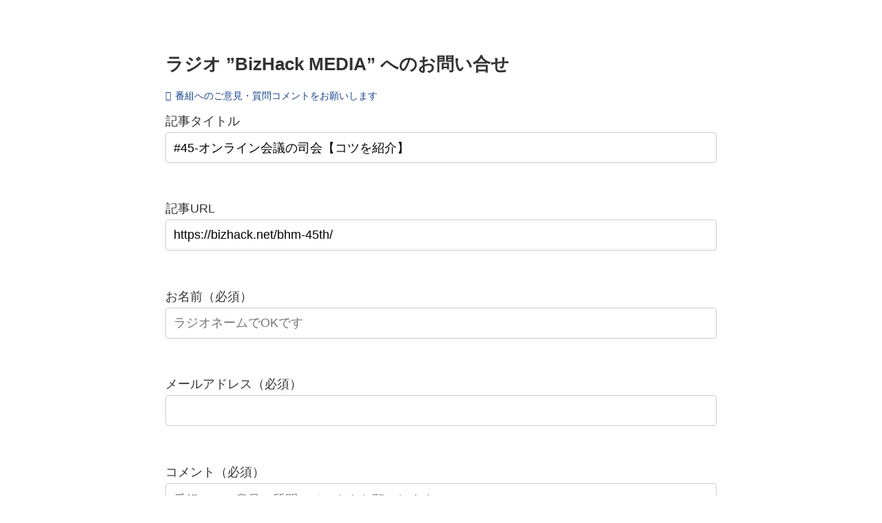

--- FILE ---
content_type: text/html; charset=utf-8
request_url: https://www.google.com/recaptcha/api2/aframe
body_size: 116
content:
<!DOCTYPE HTML><html><head><meta http-equiv="content-type" content="text/html; charset=UTF-8"></head><body><script nonce="4ykGqScPQJnq2v0V_tY6XA">/** Anti-fraud and anti-abuse applications only. See google.com/recaptcha */ try{var clients={'sodar':'https://pagead2.googlesyndication.com/pagead/sodar?'};window.addEventListener("message",function(a){try{if(a.source===window.parent){var b=JSON.parse(a.data);var c=clients[b['id']];if(c){var d=document.createElement('img');d.src=c+b['params']+'&rc='+(localStorage.getItem("rc::a")?sessionStorage.getItem("rc::b"):"");window.document.body.appendChild(d);sessionStorage.setItem("rc::e",parseInt(sessionStorage.getItem("rc::e")||0)+1);localStorage.setItem("rc::h",'1769280865184');}}}catch(b){}});window.parent.postMessage("_grecaptcha_ready", "*");}catch(b){}</script></body></html>

--- FILE ---
content_type: application/javascript; charset=utf-8;
request_url: https://dalc.valuecommerce.com/app3?p=886102756&_s=https%3A%2F%2Fbizhack.net%2Fcontact-bizhack-media%2F%3Fpost_id%3D6648&vf=iVBORw0KGgoAAAANSUhEUgAAAAMAAAADCAYAAABWKLW%2FAAAAMElEQVQYV2NkFGP4nxEvyvCt%2Bw0D439Zk%2F8CQgYMv6MXMjDu5ur6733Og%2BGqhh4DAAttDdWpk0fkAAAAAElFTkSuQmCC
body_size: 1148
content:
vc_linkswitch_callback({"t":"69751560","r":"aXUVYAADfbI0Dy9kCooAHwqKCJQK-Q","ub":"aXUVXwAB%2Fx00Dy9kCooFuwqKBtjS2w%3D%3D","vcid":"i-OFmyzCIp3Y9PUQW2s96g2fKqDIZX_EghsjViM6BiqMTqDpLCO_O7XNhLb6zsMCP_X8XRUziIs","vcpub":"0.228786","paypaystep.yahoo.co.jp":{"a":"2695956","m":"2201292","g":"be6dc2098c"},"www3.lenovo.com":{"a":"2680394","m":"218","g":"85d4eaf7a9","sp":"cid%3Djp%3Aaffiliate%3Adsry7f"},"mini-shopping.yahoo.co.jp":{"a":"2695956","m":"2201292","g":"be6dc2098c"},"shopap.lenovo.com":{"a":"2680394","m":"218","g":"85d4eaf7a9","sp":"cid%3Djp%3Aaffiliate%3Adsry7f"},"shopping.geocities.jp":{"a":"2695956","m":"2201292","g":"be6dc2098c"},"l":4,"shopping.yahoo.co.jp":{"a":"2695956","m":"2201292","g":"be6dc2098c"},"p":886102756,"paypaymall.yahoo.co.jp":{"a":"2695956","m":"2201292","g":"be6dc2098c"},"valuecommerce.ne.jp":{"a":"2803077","m":"4","g":"6e57edc786"},"s":3481367,"www.lenovo.com":{"a":"2680394","m":"218","g":"85d4eaf7a9","sp":"cid%3Djp%3Aaffiliate%3Adsry7f"},"approach.yahoo.co.jp":{"a":"2695956","m":"2201292","g":"be6dc2098c"},"valuecommerce.com":{"a":"2803077","m":"4","g":"6e57edc786"}})